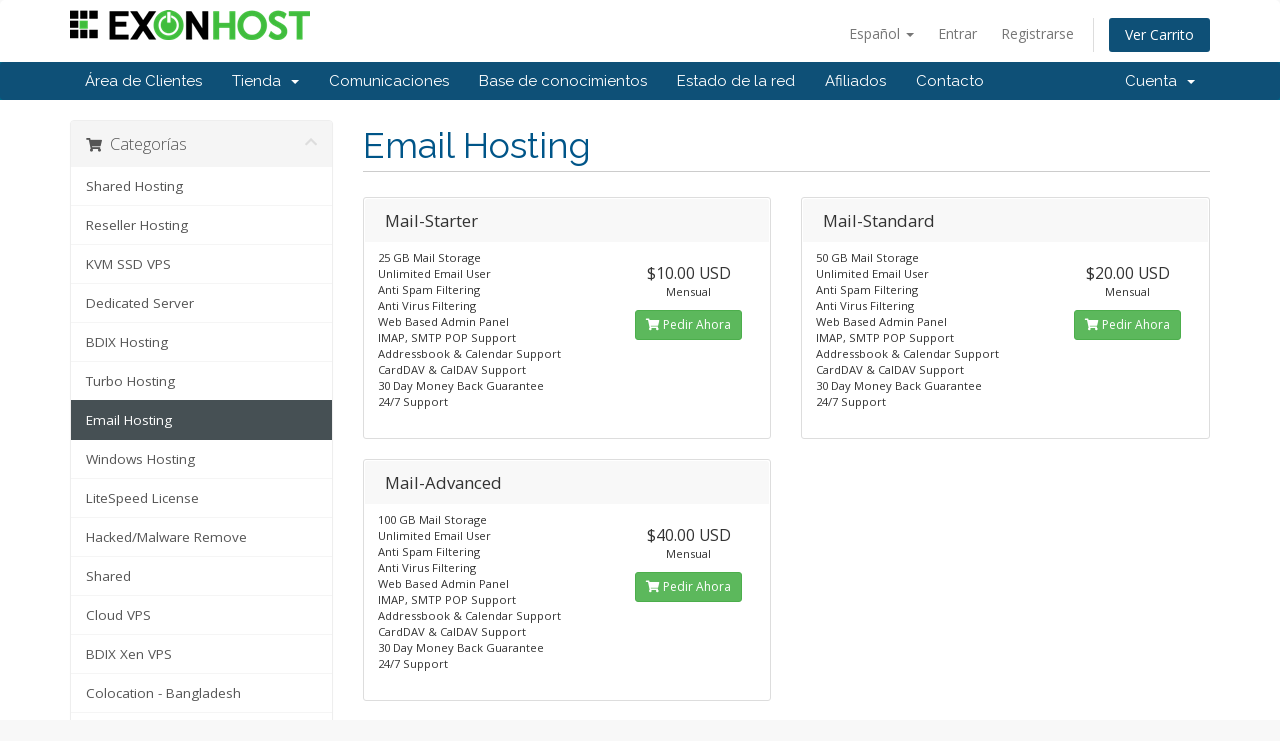

--- FILE ---
content_type: text/html; charset=utf-8
request_url: https://clients.exonhost.com/cart.php?gid=36&language=spanish
body_size: 5340
content:
<!DOCTYPE html>
<html lang="en">
<head>
    <meta charset="utf-8" />
    <meta http-equiv="X-UA-Compatible" content="IE=edge">
    <meta name="viewport" content="width=device-width, initial-scale=1">
    <title>Carro de Pedidos - ExonHost</title>

    <!-- Styling -->
<link href="//fonts.googleapis.com/css?family=Open+Sans:300,400,600|Raleway:400,700" rel="stylesheet">
<link href="/templates/six/css/all.min.css?v=5c5e87" rel="stylesheet">
<link href="/assets/css/fontawesome-all.min.css" rel="stylesheet">
<link href="/templates/six/css/custom.css" rel="stylesheet">

<!-- HTML5 Shim and Respond.js IE8 support of HTML5 elements and media queries -->
<!-- WARNING: Respond.js doesn't work if you view the page via file:// -->
<!--[if lt IE 9]>
  <script src="https://oss.maxcdn.com/libs/html5shiv/3.7.0/html5shiv.js"></script>
  <script src="https://oss.maxcdn.com/libs/respond.js/1.4.2/respond.min.js"></script>
<![endif]-->

<script type="text/javascript">
    var csrfToken = '216fd91d8d3cf16606a80431b350b60146a1984b',
        markdownGuide = 'Guía de Markdown',
        locale = 'en',
        saved = 'guardado',
        saving = 'guardando',
        whmcsBaseUrl = "",
        requiredText = 'Necesario',
        recaptchaSiteKey = "";
</script>
<script src="/templates/six/js/scripts.min.js?v=5c5e87"></script>


    

</head>
<body data-phone-cc-input="1">



<section id="header">
    <div class="container">
        <ul class="top-nav">
                            <li>
                    <a href="#" class="choose-language" data-toggle="popover" id="languageChooser">
                        Español
                        <b class="caret"></b>
                    </a>
                    <div id="languageChooserContent" class="hidden">
                        <ul>
                                                            <li>
                                    <a href="/cart.php?gid=36&amp;language=arabic">العربية</a>
                                </li>
                                                            <li>
                                    <a href="/cart.php?gid=36&amp;language=azerbaijani">Azerbaijani</a>
                                </li>
                                                            <li>
                                    <a href="/cart.php?gid=36&amp;language=catalan">Català</a>
                                </li>
                                                            <li>
                                    <a href="/cart.php?gid=36&amp;language=chinese">中文</a>
                                </li>
                                                            <li>
                                    <a href="/cart.php?gid=36&amp;language=croatian">Hrvatski</a>
                                </li>
                                                            <li>
                                    <a href="/cart.php?gid=36&amp;language=czech">Čeština</a>
                                </li>
                                                            <li>
                                    <a href="/cart.php?gid=36&amp;language=danish">Dansk</a>
                                </li>
                                                            <li>
                                    <a href="/cart.php?gid=36&amp;language=dutch">Nederlands</a>
                                </li>
                                                            <li>
                                    <a href="/cart.php?gid=36&amp;language=english">English</a>
                                </li>
                                                            <li>
                                    <a href="/cart.php?gid=36&amp;language=estonian">Estonian</a>
                                </li>
                                                            <li>
                                    <a href="/cart.php?gid=36&amp;language=farsi">Persian</a>
                                </li>
                                                            <li>
                                    <a href="/cart.php?gid=36&amp;language=french">Français</a>
                                </li>
                                                            <li>
                                    <a href="/cart.php?gid=36&amp;language=german">Deutsch</a>
                                </li>
                                                            <li>
                                    <a href="/cart.php?gid=36&amp;language=hebrew">עברית</a>
                                </li>
                                                            <li>
                                    <a href="/cart.php?gid=36&amp;language=hungarian">Magyar</a>
                                </li>
                                                            <li>
                                    <a href="/cart.php?gid=36&amp;language=italian">Italiano</a>
                                </li>
                                                            <li>
                                    <a href="/cart.php?gid=36&amp;language=macedonian">Macedonian</a>
                                </li>
                                                            <li>
                                    <a href="/cart.php?gid=36&amp;language=norwegian">Norwegian</a>
                                </li>
                                                            <li>
                                    <a href="/cart.php?gid=36&amp;language=portuguese-br">Português</a>
                                </li>
                                                            <li>
                                    <a href="/cart.php?gid=36&amp;language=portuguese-pt">Português</a>
                                </li>
                                                            <li>
                                    <a href="/cart.php?gid=36&amp;language=romanian">Română</a>
                                </li>
                                                            <li>
                                    <a href="/cart.php?gid=36&amp;language=russian">Русский</a>
                                </li>
                                                            <li>
                                    <a href="/cart.php?gid=36&amp;language=spanish">Español</a>
                                </li>
                                                            <li>
                                    <a href="/cart.php?gid=36&amp;language=swedish">Svenska</a>
                                </li>
                                                            <li>
                                    <a href="/cart.php?gid=36&amp;language=turkish">Türkçe</a>
                                </li>
                                                            <li>
                                    <a href="/cart.php?gid=36&amp;language=ukranian">Українська</a>
                                </li>
                                                    </ul>
                    </div>
                </li>
                                        <li>
                    <a href="/clientarea.php">Entrar</a>
                </li>
                                    <li>
                        <a href="/register.php">Registrarse</a>
                    </li>
                                <li class="primary-action">
                    <a href="/cart.php?a=view" class="btn">
                        Ver Carrito
                    </a>
                </li>
                                </ul>

                    <a href="/index.php" class="logo"><img src="/assets/img/logo.png" alt="ExonHost"></a>
        
    </div>
</section>

<section id="main-menu">

    <nav id="nav" class="navbar navbar-default navbar-main" role="navigation">
        <div class="container">
            <!-- Brand and toggle get grouped for better mobile display -->
            <div class="navbar-header">
                <button type="button" class="navbar-toggle" data-toggle="collapse" data-target="#primary-nav">
                    <span class="sr-only">Toggle navigation</span>
                    <span class="icon-bar"></span>
                    <span class="icon-bar"></span>
                    <span class="icon-bar"></span>
                </button>
            </div>

            <!-- Collect the nav links, forms, and other content for toggling -->
            <div class="collapse navbar-collapse" id="primary-nav">

                <ul class="nav navbar-nav">

                        <li menuItemName="Home" class="" id="Primary_Navbar-Home">
        <a href="/index.php">
                        Área de Clientes
                                </a>
            </li>
    <li menuItemName="Store" class="dropdown" id="Primary_Navbar-Store">
        <a class="dropdown-toggle" data-toggle="dropdown" href="#">
                        Tienda
                        &nbsp;<b class="caret"></b>        </a>
                    <ul class="dropdown-menu">
                            <li menuItemName="Browse Products Services" id="Primary_Navbar-Store-Browse_Products_Services">
                    <a href="/cart.php">
                                                Ver Todos
                                            </a>
                </li>
                            <li menuItemName="Shop Divider 1" class="nav-divider" id="Primary_Navbar-Store-Shop_Divider_1">
                    <a href="">
                                                -----
                                            </a>
                </li>
                            <li menuItemName="Shared Hosting" id="Primary_Navbar-Store-Shared_Hosting">
                    <a href="/cart.php?gid=1">
                                                Shared Hosting
                                            </a>
                </li>
                            <li menuItemName="Reseller Hosting" id="Primary_Navbar-Store-Reseller_Hosting">
                    <a href="/cart.php?gid=13">
                                                Reseller Hosting
                                            </a>
                </li>
                            <li menuItemName="KVM SSD VPS" id="Primary_Navbar-Store-KVM_SSD_VPS">
                    <a href="/cart.php?gid=28">
                                                KVM SSD VPS
                                            </a>
                </li>
                            <li menuItemName="Dedicated Server" id="Primary_Navbar-Store-Dedicated_Server">
                    <a href="/cart.php?gid=16">
                                                Dedicated Server
                                            </a>
                </li>
                            <li menuItemName="BDIX Hosting" id="Primary_Navbar-Store-BDIX_Hosting">
                    <a href="/cart.php?gid=51">
                                                BDIX Hosting
                                            </a>
                </li>
                            <li menuItemName="Turbo Hosting" id="Primary_Navbar-Store-Turbo_Hosting">
                    <a href="/cart.php?gid=50">
                                                Turbo Hosting
                                            </a>
                </li>
                            <li menuItemName="Email Hosting" id="Primary_Navbar-Store-Email_Hosting">
                    <a href="/cart.php?gid=36">
                                                Email Hosting
                                            </a>
                </li>
                            <li menuItemName="Windows Hosting" id="Primary_Navbar-Store-Windows_Hosting">
                    <a href="/cart.php?gid=30">
                                                Windows Hosting
                                            </a>
                </li>
                            <li menuItemName="LiteSpeed License" id="Primary_Navbar-Store-LiteSpeed_License">
                    <a href="/cart.php?gid=39">
                                                LiteSpeed License
                                            </a>
                </li>
                            <li menuItemName="Hacked/Malware Remove" id="Primary_Navbar-Store-Hacked_Malware_Remove">
                    <a href="/cart.php?gid=40">
                                                Hacked/Malware Remove
                                            </a>
                </li>
                            <li menuItemName="Shared" id="Primary_Navbar-Store-Shared">
                    <a href="/cart.php?gid=43">
                                                Shared
                                            </a>
                </li>
                            <li menuItemName="Cloud VPS" id="Primary_Navbar-Store-Cloud_VPS">
                    <a href="/cart.php?gid=44">
                                                Cloud VPS
                                            </a>
                </li>
                            <li menuItemName="BDIX Xen VPS" id="Primary_Navbar-Store-BDIX_Xen_VPS">
                    <a href="/cart.php?gid=48">
                                                BDIX Xen VPS
                                            </a>
                </li>
                            <li menuItemName="Colocation - Bangladesh" id="Primary_Navbar-Store-Colocation_-_Bangladesh">
                    <a href="/cart.php?gid=53">
                                                Colocation - Bangladesh
                                            </a>
                </li>
                            <li menuItemName="IP Rent" id="Primary_Navbar-Store-IP_Rent">
                    <a href="/cart.php?gid=54">
                                                IP Rent
                                            </a>
                </li>
                            <li menuItemName="Shop Divider 2" class="nav-divider" id="Primary_Navbar-Store-Shop_Divider_2">
                    <a href="">
                                                -----
                                            </a>
                </li>
                            <li menuItemName="Register a New Domain" id="Primary_Navbar-Store-Register_a_New_Domain">
                    <a href="/cart.php?a=add&domain=register">
                                                Registrar Dominios
                                            </a>
                </li>
                            <li menuItemName="Transfer a Domain to Us" id="Primary_Navbar-Store-Transfer_a_Domain_to_Us">
                    <a href="/cart.php?a=add&domain=transfer">
                                                Transferir Dominios
                                            </a>
                </li>
                        </ul>
            </li>
    <li menuItemName="Announcements" class="" id="Primary_Navbar-Announcements">
        <a href="/index.php/announcements">
                        Comunicaciones
                                </a>
            </li>
    <li menuItemName="Knowledgebase" class="" id="Primary_Navbar-Knowledgebase">
        <a href="/index.php/knowledgebase">
                        Base de conocimientos
                                </a>
            </li>
    <li menuItemName="Network Status" class="" id="Primary_Navbar-Network_Status">
        <a href="/serverstatus.php">
                        Estado de la red
                                </a>
            </li>
    <li menuItemName="Affiliates" class="" id="Primary_Navbar-Affiliates">
        <a href="/affiliates.php">
                        Afiliados
                                </a>
            </li>
    <li menuItemName="Contact Us" class="" id="Primary_Navbar-Contact_Us">
        <a href="/contact.php">
                        Contacto
                                </a>
            </li>

                </ul>

                <ul class="nav navbar-nav navbar-right">

                        <li menuItemName="Account" class="dropdown" id="Secondary_Navbar-Account">
        <a class="dropdown-toggle" data-toggle="dropdown" href="#">
                        Cuenta
                        &nbsp;<b class="caret"></b>        </a>
                    <ul class="dropdown-menu">
                            <li menuItemName="Login" id="Secondary_Navbar-Account-Login">
                    <a href="/clientarea.php">
                                                Entrar
                                            </a>
                </li>
                            <li menuItemName="Register" id="Secondary_Navbar-Account-Register">
                    <a href="/register.php">
                                                Registrarse
                                            </a>
                </li>
                            <li menuItemName="Divider" class="nav-divider" id="Secondary_Navbar-Account-Divider">
                    <a href="">
                                                -----
                                            </a>
                </li>
                            <li menuItemName="Forgot Password?" id="Secondary_Navbar-Account-Forgot_Password?">
                    <a href="/index.php/password/reset/begin">
                                                ¿Perdiste la contraseña?
                                            </a>
                </li>
                        </ul>
            </li>

                </ul>

            </div><!-- /.navbar-collapse -->
        </div>
    </nav>

</section>



<section id="main-body">
    <div class="container">
        <div class="row">

                <!-- Container for main page display content -->
        <div class="col-xs-12 main-content">
            

<link rel="stylesheet" type="text/css" href="/templates/orderforms/standard_cart/css/all.min.css?v=5c5e87" />
<script type="text/javascript" src="/templates/orderforms/standard_cart/js/scripts.min.js?v=5c5e87"></script>

<div id="order-standard_cart">

    <div class="row">

        <div class="pull-md-right col-md-9">

            <div class="header-lined">
                <h1>
                                            Email Hosting
                                    </h1>
                            </div>
                    </div>

        <div class="col-md-3 pull-md-left sidebar hidden-xs hidden-sm">
                <div menuItemName="Categories" class="panel panel-sidebar">
        <div class="panel-heading">
            <h3 class="panel-title">
                                    <i class="fas fa-shopping-cart"></i>&nbsp;
                
                Categorías

                
                <i class="fas fa-chevron-up panel-minimise pull-right"></i>
            </h3>
        </div>

        
                    <div class="list-group">
                                                            <a menuItemName="Shared Hosting" href="/cart.php?gid=1" class="list-group-item" id="Secondary_Sidebar-Categories-Shared_Hosting">
                            
                            Shared Hosting

                                                    </a>
                                                                                <a menuItemName="Reseller Hosting" href="/cart.php?gid=13" class="list-group-item" id="Secondary_Sidebar-Categories-Reseller_Hosting">
                            
                            Reseller Hosting

                                                    </a>
                                                                                <a menuItemName="KVM SSD VPS" href="/cart.php?gid=28" class="list-group-item" id="Secondary_Sidebar-Categories-KVM_SSD_VPS">
                            
                            KVM SSD VPS

                                                    </a>
                                                                                <a menuItemName="Dedicated Server" href="/cart.php?gid=16" class="list-group-item" id="Secondary_Sidebar-Categories-Dedicated_Server">
                            
                            Dedicated Server

                                                    </a>
                                                                                <a menuItemName="BDIX Hosting" href="/cart.php?gid=51" class="list-group-item" id="Secondary_Sidebar-Categories-BDIX_Hosting">
                            
                            BDIX Hosting

                                                    </a>
                                                                                <a menuItemName="Turbo Hosting" href="/cart.php?gid=50" class="list-group-item" id="Secondary_Sidebar-Categories-Turbo_Hosting">
                            
                            Turbo Hosting

                                                    </a>
                                                                                <a menuItemName="Email Hosting" href="/cart.php?gid=36" class="list-group-item active" id="Secondary_Sidebar-Categories-Email_Hosting">
                            
                            Email Hosting

                                                    </a>
                                                                                <a menuItemName="Windows Hosting" href="/cart.php?gid=30" class="list-group-item" id="Secondary_Sidebar-Categories-Windows_Hosting">
                            
                            Windows Hosting

                                                    </a>
                                                                                <a menuItemName="LiteSpeed License" href="/cart.php?gid=39" class="list-group-item" id="Secondary_Sidebar-Categories-LiteSpeed_License">
                            
                            LiteSpeed License

                                                    </a>
                                                                                <a menuItemName="Hacked/Malware Remove" href="/cart.php?gid=40" class="list-group-item" id="Secondary_Sidebar-Categories-Hacked_Malware_Remove">
                            
                            Hacked/Malware Remove

                                                    </a>
                                                                                <a menuItemName="Shared" href="/cart.php?gid=43" class="list-group-item" id="Secondary_Sidebar-Categories-Shared">
                            
                            Shared

                                                    </a>
                                                                                <a menuItemName="Cloud VPS" href="/cart.php?gid=44" class="list-group-item" id="Secondary_Sidebar-Categories-Cloud_VPS">
                            
                            Cloud VPS

                                                    </a>
                                                                                <a menuItemName="BDIX Xen VPS" href="/cart.php?gid=48" class="list-group-item" id="Secondary_Sidebar-Categories-BDIX_Xen_VPS">
                            
                            BDIX Xen VPS

                                                    </a>
                                                                                <a menuItemName="Colocation - Bangladesh" href="/cart.php?gid=53" class="list-group-item" id="Secondary_Sidebar-Categories-Colocation_-_Bangladesh">
                            
                            Colocation - Bangladesh

                                                    </a>
                                                                                <a menuItemName="IP Rent" href="/cart.php?gid=54" class="list-group-item" id="Secondary_Sidebar-Categories-IP_Rent">
                            
                            IP Rent

                                                    </a>
                                                </div>
        
            </div>

        <div menuItemName="Actions" class="panel panel-sidebar">
        <div class="panel-heading">
            <h3 class="panel-title">
                                    <i class="fas fa-plus"></i>&nbsp;
                
                Acciones

                
                <i class="fas fa-chevron-up panel-minimise pull-right"></i>
            </h3>
        </div>

        
                    <div class="list-group">
                                                            <a menuItemName="Domain Registration" href="/cart.php?a=add&domain=register" class="list-group-item" id="Secondary_Sidebar-Actions-Domain_Registration">
                                                            <i class="fas fa-globe fa-fw"></i>&nbsp;
                            
                            Registrar Dominios

                                                    </a>
                                                                                <a menuItemName="Domain Transfer" href="/cart.php?a=add&domain=transfer" class="list-group-item" id="Secondary_Sidebar-Actions-Domain_Transfer">
                                                            <i class="fas fa-share fa-fw"></i>&nbsp;
                            
                            Transferir Dominios

                                                    </a>
                                                                                <a menuItemName="View Cart" href="/cart.php?a=view" class="list-group-item" id="Secondary_Sidebar-Actions-View_Cart">
                                                            <i class="fas fa-shopping-cart fa-fw"></i>&nbsp;
                            
                            Ver Carrito

                                                    </a>
                                                </div>
        
            </div>

        <div menuItemName="Choose Currency" class="panel panel-sidebar">
        <div class="panel-heading">
            <h3 class="panel-title">
                                    <i class="fas fa-plus"></i>&nbsp;
                
                Elegir Divisa

                
                <i class="fas fa-chevron-up panel-minimise pull-right"></i>
            </h3>
        </div>

                    <div class="panel-body">
                <form method="post" action="cart.php?gid=36">
<input type="hidden" name="token" value="216fd91d8d3cf16606a80431b350b60146a1984b" />
    <select name="currency" onchange="submit()" class="form-control"><option value="2">BDT</option><option value="1" selected>USD</option>    </select>
</form>
            </div>
        
        
            </div>

            </div>

        <div class="col-md-9 pull-md-right">

            <div class="categories-collapsed visible-xs visible-sm clearfix">

    <div class="pull-left form-inline">
        <form method="get" action="/cart.php">
            <select name="gid" onchange="submit()" class="form-control">
                <optgroup label="Product Categories">
                                            <option value="1">Shared Hosting</option>
                                            <option value="13">Reseller Hosting</option>
                                            <option value="28">KVM SSD VPS</option>
                                            <option value="16">Dedicated Server</option>
                                            <option value="51">BDIX Hosting</option>
                                            <option value="50">Turbo Hosting</option>
                                            <option value="36" selected="selected">Email Hosting</option>
                                            <option value="30">Windows Hosting</option>
                                            <option value="39">LiteSpeed License</option>
                                            <option value="40">Hacked/Malware Remove</option>
                                            <option value="43">Shared</option>
                                            <option value="44">Cloud VPS</option>
                                            <option value="48">BDIX Xen VPS</option>
                                            <option value="53">Colocation - Bangladesh</option>
                                            <option value="54">IP Rent</option>
                                    </optgroup>
                <optgroup label="Actions">
                                                                <option value="registerdomain">Registrar Dominios</option>
                                                                <option value="transferdomain">Transferir Dominios</option>
                                        <option value="viewcart">Ver Carrito</option>
                </optgroup>
            </select>
        </form>
    </div>

            <div class="pull-right form-inline">
            <form method="post" action="cart.php?gid=36">
<input type="hidden" name="token" value="216fd91d8d3cf16606a80431b350b60146a1984b" />
                <select name="currency" onchange="submit()" class="form-control">
                    <option value="">Elegir Divisa</option>
                                            <option value="2">BDT</option>
                                            <option value="1" selected>USD</option>
                                    </select>
            </form>
        </div>
    
</div>

            
            <div class="products" id="products">
                <div class="row row-eq-height">
                                            <div class="col-md-6">
                            <div class="product clearfix" id="product1">
                                <header>
                                    <span id="product1-name">Mail-Starter</span>
                                                                    </header>
                                <div class="product-desc">
                                                                            <p id="product1-description">
                                            25 GB Mail Storage<br />
Unlimited Email User<br />
Anti Spam Filtering<br />
Anti Virus Filtering<br />
Web Based Admin Panel<br />
IMAP, SMTP POP Support<br />
Addressbook & Calendar Support<br />
CardDAV & CalDAV Support<br />
30 Day Money Back Guarantee<br />
24/7 Support<br />

                                        </p>
                                                                        <ul>
                                                                            </ul>
                                </div>
                                <footer>
                                    <div class="product-pricing" id="product1-price">
                                                                                                                                <span class="price">$10.00 USD</span>
                                            <br />
                                                                                            Mensual
                                                                                        <br>
                                                                                                                        </div>
                                    <a href="cart.php?a=add&pid=313" class="btn btn-success btn-sm" id="product1-order-button">
                                        <i class="fas fa-shopping-cart"></i>
                                        Pedir Ahora
                                    </a>
                                </footer>
                            </div>
                        </div>
                                                                    <div class="col-md-6">
                            <div class="product clearfix" id="product2">
                                <header>
                                    <span id="product2-name">Mail-Standard</span>
                                                                    </header>
                                <div class="product-desc">
                                                                            <p id="product2-description">
                                            50 GB Mail Storage<br />
Unlimited Email User<br />
Anti Spam Filtering<br />
Anti Virus Filtering<br />
Web Based Admin Panel<br />
IMAP, SMTP POP Support<br />
Addressbook & Calendar Support<br />
CardDAV & CalDAV Support<br />
30 Day Money Back Guarantee<br />
24/7 Support<br />

                                        </p>
                                                                        <ul>
                                                                            </ul>
                                </div>
                                <footer>
                                    <div class="product-pricing" id="product2-price">
                                                                                                                                <span class="price">$20.00 USD</span>
                                            <br />
                                                                                            Mensual
                                                                                        <br>
                                                                                                                        </div>
                                    <a href="cart.php?a=add&pid=336" class="btn btn-success btn-sm" id="product2-order-button">
                                        <i class="fas fa-shopping-cart"></i>
                                        Pedir Ahora
                                    </a>
                                </footer>
                            </div>
                        </div>
                                                    </div>
                            <div class="row row-eq-height">
                                                                    <div class="col-md-6">
                            <div class="product clearfix" id="product3">
                                <header>
                                    <span id="product3-name">Mail-Advanced</span>
                                                                    </header>
                                <div class="product-desc">
                                                                            <p id="product3-description">
                                            100 GB Mail Storage<br />
Unlimited Email User<br />
Anti Spam Filtering<br />
Anti Virus Filtering<br />
Web Based Admin Panel<br />
IMAP, SMTP POP Support<br />
Addressbook & Calendar Support<br />
CardDAV & CalDAV Support<br />
30 Day Money Back Guarantee<br />
24/7 Support<br />

                                        </p>
                                                                        <ul>
                                                                            </ul>
                                </div>
                                <footer>
                                    <div class="product-pricing" id="product3-price">
                                                                                                                                <span class="price">$40.00 USD</span>
                                            <br />
                                                                                            Mensual
                                                                                        <br>
                                                                                                                        </div>
                                    <a href="cart.php?a=add&pid=338" class="btn btn-success btn-sm" id="product3-order-button">
                                        <i class="fas fa-shopping-cart"></i>
                                        Pedir Ahora
                                    </a>
                                </footer>
                            </div>
                        </div>
                                                            </div>
            </div>

            
        </div>
    </div>
</div>

<p style="text-align:center;">Powered by <a href="https://www.whmcs.com/" target="_blank">WHMCompleteSolution</a></p>

                </div><!-- /.main-content -->
                            <div class="clearfix"></div>
        </div>
    </div>
</section>

<section id="footer">
    <div class="container">
        <a href="#" class="back-to-top"><i class="fas fa-chevron-up"></i></a>
        <p>Copyright &copy; 2026 ExonHost. All Rights Reserved.</p>
    </div>
</section>

<div id="fullpage-overlay" class="hidden">
    <div class="outer-wrapper">
        <div class="inner-wrapper">
            <img src="/assets/img/overlay-spinner.svg">
            <br>
            <span class="msg"></span>
        </div>
    </div>
</div>

<div class="modal system-modal fade" id="modalAjax" tabindex="-1" role="dialog" aria-hidden="true">
    <div class="modal-dialog">
        <div class="modal-content panel-primary">
            <div class="modal-header panel-heading">
                <button type="button" class="close" data-dismiss="modal">
                    <span aria-hidden="true">&times;</span>
                    <span class="sr-only">Close</span>
                </button>
                <h4 class="modal-title"></h4>
            </div>
            <div class="modal-body panel-body">
                Cargando...
            </div>
            <div class="modal-footer panel-footer">
                <div class="pull-left loader">
                    <i class="fas fa-circle-notch fa-spin"></i>
                    Cargando...
                </div>
                <button type="button" class="btn btn-default" data-dismiss="modal">
                    Close
                </button>
                <button type="button" class="btn btn-primary modal-submit">
                    Submit
                </button>
            </div>
        </div>
    </div>
</div>

<form action="#" id="frmGeneratePassword" class="form-horizontal">
    <div class="modal fade" id="modalGeneratePassword">
        <div class="modal-dialog">
            <div class="modal-content panel-primary">
                <div class="modal-header panel-heading">
                    <button type="button" class="close" data-dismiss="modal" aria-label="Close"><span aria-hidden="true">&times;</span></button>
                    <h4 class="modal-title">
                        Generate Password
                    </h4>
                </div>
                <div class="modal-body">
                    <div class="alert alert-danger hidden" id="generatePwLengthError">
                        Please enter a number between 8 and 64 for the password length
                    </div>
                    <div class="form-group">
                        <label for="generatePwLength" class="col-sm-4 control-label">Password Length</label>
                        <div class="col-sm-8">
                            <input type="number" min="8" max="64" value="12" step="1" class="form-control input-inline input-inline-100" id="inputGeneratePasswordLength">
                        </div>
                    </div>
                    <div class="form-group">
                        <label for="generatePwOutput" class="col-sm-4 control-label">Generated Password</label>
                        <div class="col-sm-8">
                            <input type="text" class="form-control" id="inputGeneratePasswordOutput">
                        </div>
                    </div>
                    <div class="row">
                        <div class="col-sm-8 col-sm-offset-4">
                            <button type="submit" class="btn btn-default btn-sm">
                                <i class="fas fa-plus fa-fw"></i>
                                Generate new password
                            </button>
                            <button type="button" class="btn btn-default btn-sm copy-to-clipboard" data-clipboard-target="#inputGeneratePasswordOutput">
                                <img src="/assets/img/clippy.svg" alt="Copy to clipboard" width="15">
                                
                            </button>
                        </div>
                    </div>
                </div>
                <div class="modal-footer">
                    <button type="button" class="btn btn-default" data-dismiss="modal">
                        Close
                    </button>
                    <button type="button" class="btn btn-primary" id="btnGeneratePasswordInsert" data-clipboard-target="#inputGeneratePasswordOutput">
                        Copy to clipboard & Insert
                    </button>
                </div>
            </div>
        </div>
    </div>
</form>



</body>
</html>
